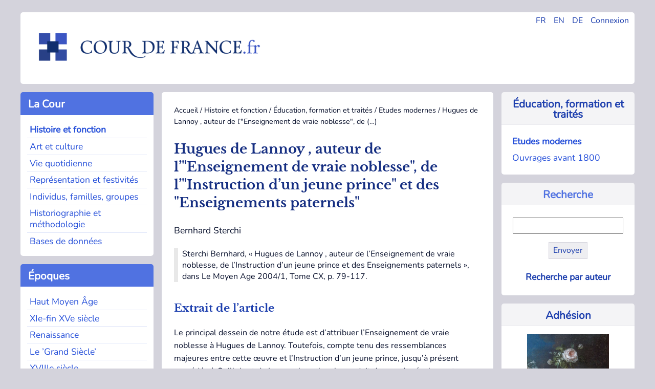

--- FILE ---
content_type: text/html; charset=utf-8
request_url: https://cour-de-france.fr/histoire-et-fonction/education-formation-et-traites/etudes-modernes/article/hugues-de-lannoy-auteur-de-l-enseignement-de-vraie-noblesse?lang=fr
body_size: 6678
content:
<!DOCTYPE html>
<html dir="ltr" lang="fr" class="ltr fr no-js">
<head>
<base href="https://cour-de-france.fr/">
	<script type='text/javascript'>/*<![CDATA[*/(function(H){H.className=H.className.replace(/\bno-js\b/,'js')})(document.documentElement);/*]]>*/</script>
	<title>Hugues de Lannoy , auteur de l’"Enseignement de vraie noblesse", de (…) - Cour de France.fr</title>
	<meta name="description" content=" Sterchi Bernhard, &#171; Hugues de Lannoy , auteur de l&#039;Enseignement de vraie noblesse, de l&#039;Instruction d&#039;un jeune prince et des Enseignements (&#8230;) " />
	<link rel="canonical" href="https://cour-de-france.fr/histoire-et-fonction/education-formation-et-traites/etudes-modernes/article/hugues-de-lannoy-auteur-de-l-enseignement-de-vraie-noblesse" />
	<meta http-equiv="Content-Type" content="text/html; charset=utf-8" />
<meta name="viewport" content="width=device-width, initial-scale=1" />


<link rel="alternate" type="application/rss+xml" title="Syndiquer tout le site" href="spip.php?page=backend" />


<link rel="stylesheet" href="squelettes-dist/css/spip.css?1760093884" type="text/css" />
<script>
var mediabox_settings={"auto_detect":true,"ns":"box","tt_img":true,"sel_g":"#documents_portfolio a[type='image\/jpeg'],#documents_portfolio a[type='image\/png'],#documents_portfolio a[type='image\/gif']","sel_c":".mediabox","str_ssStart":"Diaporama","str_ssStop":"Arr\u00eater","str_cur":"{current}\/{total}","str_prev":"Pr\u00e9c\u00e9dent","str_next":"Suivant","str_close":"Fermer","str_loading":"Chargement\u2026","str_petc":"Taper \u2019Echap\u2019 pour fermer","str_dialTitDef":"Boite de dialogue","str_dialTitMed":"Affichage d\u2019un media","splash_url":"","lity":{"skin":"_simple-dark","maxWidth":"90%","maxHeight":"90%","minWidth":"400px","minHeight":"","slideshow_speed":"2500","opacite":"0.9","defaultCaptionState":"expanded"}};
</script>
<!-- insert_head_css -->
<link rel="stylesheet" href="plugins-dist/mediabox/lib/lity/lity.css?1760097226" type="text/css" media="all" />
<link rel="stylesheet" href="plugins-dist/mediabox/lity/css/lity.mediabox.css?1760097226" type="text/css" media="all" />
<link rel="stylesheet" href="plugins-dist/mediabox/lity/skins/_simple-dark/lity.css?1760097226" type="text/css" media="all" />


<link rel="stylesheet" href="squelettes/css/0-normalize.css?1753345785" type="text/css" />
<link rel="stylesheet" href="squelettes/css/1-typo.css?1764490857" type="text/css" />
<link rel="stylesheet" href="squelettes/css/2-tables-forms.css?1753345785" type="text/css" />
<link rel="stylesheet" href="squelettes/css/3-navigation.css?1753345785" type="text/css" />
<link rel="stylesheet" href="squelettes/css/4-media.css?1753345785" type="text/css" />
<link rel="stylesheet" href="squelettes/css/5-layout.css?1753345786" type="text/css" />
<link rel="stylesheet" href="squelettes/css/6-accueil.css?1753345786" type="text/css" />
<link rel="stylesheet" href="squelettes/css/8-print.css?1753345786" type="text/css" media="print" />



<script src="prive/javascript/jquery.js?1760094112" type="text/javascript"></script>

<script src="prive/javascript/jquery.form.js?1760094112" type="text/javascript"></script>

<script src="prive/javascript/jquery.autosave.js?1760094112" type="text/javascript"></script>

<script src="prive/javascript/jquery.placeholder-label.js?1760094112" type="text/javascript"></script>

<script src="prive/javascript/ajaxCallback.js?1760094112" type="text/javascript"></script>

<script src="prive/javascript/js.cookie.js?1760094112" type="text/javascript"></script>
<!-- insert_head -->
<script src="plugins-dist/mediabox/lib/lity/lity.js?1760097226" type="text/javascript"></script>
<script src="plugins-dist/mediabox/lity/js/lity.mediabox.js?1760097226" type="text/javascript"></script>
<script src="plugins-dist/mediabox/javascript/spip.mediabox.js?1760097226" type="text/javascript"></script>
<link rel='stylesheet' href='plugins/auto/saisies/v6.0.3/css/saisies.css?1764427440' type='text/css' media='all' />

<script src='plugins/auto/saisies/v6.0.3/javascript/saisies.js?1764427440'></script>
<script>saisies_caracteres_restants = "caractères restants";</script>
<script src='plugins/auto/saisies/v6.0.3/javascript/saisies_textarea_counter.js?1764427440'></script>
<script>
		function afficher_si_show(src) {
			src.slideDown(800);
}
function afficher_si_hide(src) {
	src.slideUp(800);
}
	</script>
<script src='plugins/auto/saisies/v6.0.3/javascript/saisies_afficher_si.js?1764427440'></script>
<link rel='stylesheet' href='local/cache-css/cssdyn-tarteaucitron_custom_css-5e608845.css?1764490579' type='text/css' /><script type='text/javascript' src='plugins/auto/tarteaucitron/v1.9.2/lib/tarteaucitron/tarteaucitron.js' id='tauc'></script>
<script type="text/javascript">
	tarteaucitron.init({
		"privacyUrl": "", /* Privacy policy url */

		"hashtag": "#tarteaucitron", /* Ouverture automatique du panel avec le hashtag */
		"cookieName": "tarteaucitron", /* Cookie name */

		"orientation": "bottom", /* le bandeau doit être en haut (top), au milieu (middle) ou en bas (bottom) ? */

		"groupServices": false, /* Group services by category */
		"closePopup": false, /* Show a close X on the banner */

		/* Gestion petit bandeau */
		"showAlertSmall": false, /* afficher le petit bandeau en bas à droite ? */
		"cookieslist": false, /* Afficher la liste des cookies installés ? */

		/* Gestion de la petite icone Cookie */
		"showIcon": false, /* Show cookie Icon or not */
		
		"iconPosition": "BottomRight", /* BottomRight, BottomLeft, TopRight and TopLeft */

		"adblocker": false, /* Afficher un message si un adblocker est détecté */

		/* Gestion grand bandeau */
		"DenyAllCta" : true, /* Show the deny all button */
		"AcceptAllCta" : true, /* Show the accept all button when highPrivacy on */
		"highPrivacy": true, /* Si true, affiche le bandeau de consentement. Sinon, le consentement est implicite. */

		"handleBrowserDNTRequest": true, /* If Do Not Track == 1, disallow all */

		"removeCredit": false, /* supprimer le lien vers la source ? */

		"useExternalCss": false, /* If false, the tarteaucitron.css file will be loaded */
		"useExternalJs": false, /* If false, the tarteaucitron.js file will be loaded */

		

		"moreInfoLink": true, /* Show more info link */
		"readmoreLink": "/https://cour-de-france.fr/cour-de-france-fr/article/politique-de-confidentialite?lang=fr", /* Change the default readmore link */

		"mandatory": false, /* Show a message about mandatory cookies */

		"googleConsentMode": true, /* Activer le Google Consent Mode v2 pour Google ads & GA4 */
		"bingConsentMode": true, /* Activer le Bing Consent Mode pour Clarity & Bing Ads */
		"softConsentMode": false, /* Soft consent mode (le consentement est requis pour charger les tags) */
	});

	var tarteaucitronCustomText = {
		"alertBigPrivacy": 'Ce site utilise des cookies et vous donne le contrôle sur les cookies que vous souhaitez activer.',
		
		"icon": 'Gestionnaire de cookies - ouverture d’une fenêtre'
	}

	var tarteaucitronForceLanguage = 'fr';
</script>






<link rel="icon" type="image/x-icon" href="favicon.ico" />
<link rel="shortcut icon" type="image/x-icon" href="favicon.ico" />





<script async src="https://www.googletagmanager.com/gtag/js?id=G-XP66CKMTWK"></script>
<script>
  window.dataLayer = window.dataLayer || [];
  function gtag(){dataLayer.push(arguments);}
  gtag('js', new Date());

  gtag('config', 'G-XP66CKMTWK');
</script></head>

<body class="pas_surlignable page_article">


<div class="page grid-container-page">

	<div class="gridcell-header">
		<header role="banner">
	<div id="main-header">
		
		<div class="header_widgets">
				<ul>
					<li><a href="https://cour-de-france.fr/?lang=fr" title="Changer la langue en Français">FR</a></li>
					<li><a href="https://cour-de-france.fr/?lang=en" title="Changer la langue en Anglais">EN</a></li>
					<li><a href="https://cour-de-france.fr/?lang=de" title="Changer la langue en Allemand">DE</a></li>
					
					<li><a href="spip.php?page=login&url=spip.php%3Fpage=sommaire" title="se connecter" >Connexion</a>
							
					</li>
				</ul>
			</div>
			
		<div class="header_logo">
			<h1>Cour de France.fr</h1>
			<a rel="start home" id="home1" class="home1" 
			href="https://cour-de-france.fr?lang=fr" title="Accueil">
			<img src="https://cour-de-france.fr/squelettes/css/img/logo.png" alt="Logo du site Cour de France.fr">
			</a>
		</div>
		
	</div>
</header>	</div>
	
	<div class="gridcontainer-left">
	
			<div class="gridcell-cour"><div class="section-menu">
	<nav class="nav" role="navigation">
		
		<input type="checkbox" id="menu-toggle-1" class="menu-checkbox">
            <label for="menu-toggle-1" class="titre-section-menu">
                <span class="menu-toggle">&#9654;</span>&nbsp;La Cour
            </label>
			
		<div class="contenu-section-menu">
			<ul>
				
				<li class="nav-item on  first"><a href="histoire-et-fonction/?lang=fr">Histoire et fonction</a></li>
				
				<li class="nav-item"><a href="art-et-culture/?lang=fr">Art et culture</a></li>
				
				<li class="nav-item"><a href="vie-quotidienne/?lang=fr">Vie quotidienne</a></li>
				
				<li class="nav-item"><a href="representation-et-festivites/?lang=fr">Représentation et festivités</a></li>
				
				<li class="nav-item"><a href="individus-familles-groupes/?lang=fr">Individus, familles, groupes</a></li>
				
				<li class="nav-item"><a href="historiographie-et-methodologie/?lang=fr">Historiographie et méthodologie</a></li>
				
				<li class="nav-item  last"><a href="bases-de-donnees/?lang=fr">Bases de donn&eacute;es</a></li>
				
			</ul>
		</div>
	</nav>
</div></div>
			<div class="gridcell-actus"><div class="section-menu">
<nav class="nav" role="navigation">



	<input type="checkbox" id="menu-toggle-2" class="menu-checkbox">
            <label for="menu-toggle-2" class="titre-section-menu">
                <span class="menu-toggle">&#9654;</span>&nbsp;Actualités
            </label>
	
	<div class="contenu-section-menu">
		<ul>			
			

				<li class="nav-item  first">
					<a href="actualites/evenements/?lang=fr">Événements</a></li>

			

				<li class="nav-item">
					<a href="actualites/parutions/?lang=fr">Parutions</a></li>

			

				<li class="nav-item  last">
					<a href="actualites/liens-utiles/?lang=fr">Liens utiles</a></li>

			
		</ul>		
	
	</div>
</nav>
</div></div>
			<div class="gridcell-epoques"><div class="section-menu">
<nav class="nav" role="navigation">
	<input type="checkbox" id="menu-toggle-3" class="menu-checkbox">
            <label for="menu-toggle-3" class="titre-section-menu">
                <span class="menu-toggle">▶</span>&nbsp;&Eacute;poques
            </label>
	<div class="contenu-section-menu">
		<ul>
			
			<li class="nav-item  first"><a href="mot/haut-moyen-age?lang=fr">Haut Moyen Âge</a></li>
			
			<li class="nav-item"><a href="mot/xie-fin-xve-siecle?lang=fr">XIe-fin XVe siècle</a></li>
			
			<li class="nav-item"><a href="mot/renaissance?lang=fr">Renaissance</a></li>
			
			<li class="nav-item"><a href="mot/le-grand-siecle?lang=fr">Le &#8217;Grand Siècle&#8217;</a></li>
			
			<li class="nav-item"><a href="mot/xviiie-siecle?lang=fr">XVIIIe siècle</a></li>
			
			<li class="nav-item"><a href="mot/apres-1789?lang=fr">Après 1789</a></li>
			
			<li class="nav-item  last"><a href="mot/autres?lang=fr">Autres</a></li>
			
		</ul>
		
	</div>
</nav>
</div></div>
			<div class="gridcell-space-left"></div>
	</div>
	
	<div class="gridcontainer-middle">
		<main role="main">
			<article class="hfeed hentry">
			
				
				<div class="print">
	<h1>Cour de France.fr</h1>
</div>				
				<div class="arbo"><a href="https://cour-de-france.fr/">Accueil</a> / <a href="histoire-et-fonction/">Histoire et fonction</a> / <a href="histoire-et-fonction/education-formation-et-traites/">Éducation, formation et traités</a> / <a href="histoire-et-fonction/education-formation-et-traites/etudes-modernes/">Etudes modernes</a> / <strong class="on">Hugues de Lannoy , auteur de l’"Enseignement de vraie noblesse", de&nbsp;(…)</strong></div>
			
				<div>
					<h1 class="surlignable entry-title">Hugues de Lannoy , auteur de l&#8217;"Enseignement de vraie noblesse", de l’"Instruction d’un jeune prince" et des "Enseignements paternels"</h1>
					<p class="auteur surlignable">Bernhard Sterchi</p>					
					
					</div>
				<div class="chapo surlignable"><p>Sterchi Bernhard, &#171;&nbsp;Hugues de Lannoy , auteur de l&#8217;Enseignement de vraie noblesse, de l&#8217;Instruction d&#8217;un jeune prince et des Enseignements paternels&nbsp;&#187;, dans Le Moyen Age 2004/1, Tome CX, p. 79-117.</p></div>
				<div>
					<div class="texte surlignable"><h2 class="spip">Extrait de l&#8217;article</h2>
<p>Le principal dessein de notre étude est d’attribuer l’Enseignement de vraie noblesse à Hugues de Lannoy. Toutefois, compte tenu des ressemblances majeures entre cette œuvre et l’Instruction d’un jeune prince, jusqu’à présent concédée à Guillebert de Lannoy, la recherche se doit de prendre également en considération cette dernière attribution. En outre, les Enseignements paternels ayant été également attribués à Guillebert, là encore sur la base de similitudes textuelles, cette paternité devra pareillement être remise en question. Ainsi, l’identité de l’auteur de l’Instruction d’un jeune prince et des Enseignements paternels s’éclaire au travers de celle, réexaminée, de l’Enseignement de vraie noblesse.</p>
<p>La démonstration comportera sept étapes&nbsp;: la liste des manuscrits de l’Enseignement de vraie noblesse, l’analyse des hypothèses émises à propos de l’auteur de ce texte, l’affirmation selon laquelle l’auteur de l’Enseignement de vraie noblesse, de l’Instruction d’un jeune prince et d’un avis politique de 1439 est une seule et même personne, l’exposé de l’argumenta&nbsp;tion avancée par Ch. Potvin en faveur de Guillebert de Lannoy comme auteur de l’Instruction d’un jeune prince, la contestation de cette argumentation, la présentation des indices favorables à une paternité d’Hugues de Lannoy à l’égard de l’Enseignement de vraie noblesse et enfin la discussion des arguments relatifs aux Enseignements paternels.</p>
<p><a href="https://www.cairn.info/article.php?ID_ARTICLE=RMA_101_0079" class="spip_out" rel="external">Lire la suite (CAIRN)</a></p></div>
				</div>
				
				<div>
					

					
					
					
				</div>
				
			</article>
			
			<section>
				 
				
				<div>
				<hr>
					<h2>Dans la même rubrique</h2>
					<ul class="liste_articles">
						
						<li>
							Dinah Ribard<br/>
							<a href="histoire-et-fonction/education-formation-et-traites/etudes-modernes/article/ecritures-liminaires-les-livres-dont-le-prince-est-un">Ecritures liminaires. Les livres dont le prince est un enfant&nbsp;</a>
						</li>
						
						<li>
							Joanna Orzeł<br/>
							<a href="histoire-et-fonction/education-formation-et-traites/etudes-modernes/article/versailles-dans-le-systeme-educatif-des-nobles-et-des">Versailles dans le système éducatif des nobles et des magnats de la République des Deux Nations&nbsp;</a>
						</li>
						
						<li>
							François Formel<br/>
							<a href="histoire-et-fonction/education-formation-et-traites/etudes-modernes/article/leger-crayon-du-duc-de-beauvillier-gouverneur-des-enfants">Léger crayon du duc de Beauvillier, gouverneur des Enfants de France II&nbsp;</a>
						</li>
						
						<li>
							François Formel<br/>
							<a href="histoire-et-fonction/education-formation-et-traites/etudes-modernes/article/memoire-autographe-inedit-et-leger-crayon-du-duc-de">Mémoire autographe inédit et léger crayon du duc de Beauvillier, gouverneur des Enfants de France I&nbsp;</a>
						</li>
						
						<li>
							Willem Frijhoff<br/>
							<a href="histoire-et-fonction/education-formation-et-traites/etudes-modernes/article/l-academie-protestante-de-saumur-et-les-neerlandais">L&#8217;Académie protestante de Saumur et les Néerlandais&nbsp;</a>
						</li>
						
						<li>
							Claudia Wittig<br/>
							<a href="histoire-et-fonction/education-formation-et-traites/etudes-modernes/article/adliges-selbstverstandnis-in-der-francia-und-im-reich">Adliges Selbstverständnis in der Francia und im Reich zwischen Moralität und Historizität&nbsp;</a>
						</li>
						
						<li>
							Dominique Julia<br/>
							<a href="histoire-et-fonction/education-formation-et-traites/etudes-modernes/article/princes-et-eleves-les-etudes-des-princes-d-orleans-sous-l">Princes et élèves&nbsp;: les études des princes d’Orléans sous l’autorité de Madame de Genlis (1782-1792)&nbsp;</a>
						</li>
						
						<li>
							Sylvène Édouard<br/>
							<a href="histoire-et-fonction/education-formation-et-traites/etudes-modernes/article/une-jeunesse-au-coeur-des-rivalites-franco-imperiales-le">Une jeunesse au cœur des rivalités franco-impériales&nbsp;: le duc Charles III, de la cour de Lorraine à la cour de France (1543-1559)</a>
						</li>
						
					</ul>
				</div>
				
			</section>

		</main>
	</div>	
	
	<div class="gridcontainer-right">
		<div class="gridcell-contexte"><div class="contexte-menu">


	
		<div class="titre-contexte">
			<a href="histoire-et-fonction/education-formation-et-traites/?lang=fr">Éducation, formation et traités</a>
		</div>
	
	
	<div class="contenu-contexte">
		<ul>
				
				<li class="navsub"><a href="histoire-et-fonction/education-formation-et-traites/etudes-modernes/?lang=fr"  class="on">Etudes modernes</a></li>
				
				<li class="navsub"><a href="histoire-et-fonction/education-formation-et-traites/ouvrages-avant-1800/?lang=fr" >Ouvrages avant 1800</a></li>
			
		</ul>
	</div>

	
</div></div>
		<div class="gridcell-rechercher"><div class="contexte-menu">
	<div class="titre-contexte">
			Recherche
	</div>
	
	<div class="contenu-contexte">
		<div class="formulaire_spip formulaire_recherche" id="formulaire_recherche">
<form action="spip.php?page=recherche" method="get">
<div class="editer-groupe">
	<input name="page" value="recherche" type="hidden"
>
	
	<input type="search" class="search text"  name="recherche" id="recherche" accesskey="4" autocapitalize="off" autocorrect="off"
	/><input type="submit" class="btn submit" value="Envoyer" title="Recherche :" />
</div>
</form>
</div>
	<div class="align_center">
	<p class="inline-block hyperlien">
	
		<a href="auteurs/?lang=fr">Recherche par auteur</a>
	
		</p>
	
	</div>
	</div>

</div></div>
		<div class="gridcell-autre"><div class="contexte-menu">

	
		
			<div class="titre-contexte">
				<a href="cour-de-france-fr/adhesion/?lang=fr">Adhésion</a>
			</div>
			<div class="appel-contexte">
				<a href="cour-de-france-fr/adhesion/?lang=fr">
				<img
	src="IMG/logo/adherer.png?1749031937" class='spip_logo' width='160' height='129'
	alt="" /><p>Soutenez la recherche sur la cour de France en adhérant à l&#8217;association</p></a>
			</div>	
		
	
	
</div></div>
		<div class="gridcell-space-right"></div>
	</div>
	
	<footer class="gridcontainer-footer">
		<div class="gridcell-assoc">
	
		<div class="titre-footer">Cour de France.fr</div>
			
				
					<ul>
						<li>
							<a href="cour-de-france-fr/organisation/?lang=fr">Organisation</a>
						</li>
					</ul>
				
					<ul>
						<li>
							<a href="cour-de-france-fr/projets-de-recherche/?lang=fr">Projets de recherche</a>
						</li>
					</ul>
				
					<ul>
						<li>
							<a href="cour-de-france-fr/colloques/?lang=fr">Colloques</a>
						</li>
					</ul>
				
					<ul>
						<li>
							<a href="cour-de-france-fr/publications/?lang=fr">Publications</a>
						</li>
					</ul>
				
					<ul>
						<li>
							<a href="cour-de-france-fr/soutien-aux-doctorants/?lang=fr">Soutien aux doctorants</a>
						</li>
					</ul>
				
					<ul>
						<li>
							<a href="cour-de-france-fr/adhesion/?lang=fr">Adhésion</a>
						</li>
					</ul>
				
					<ul>
						<li>
							<a href="cour-de-france-fr/contact/?lang=fr">Contact</a>
						</li>
					</ul>
				
			
			
	</div>
		
	<div class="gridcell-newsletter">
		
		<div class="titre-footer">Lettre d'information</div>
		
		
		<a href="autres-contenus-du-site/lettre-d-information/?lang=fr">
			<img
	src="IMG/rubon17.png?1749031922" class='spip_logo' width='175' height='128'
	alt="" />
			<p>Restez informé des actualités et parutions grâce à notre lettre d&#8217;information trimestrielle</p>
		</a>
		
		
	</div>

	<div class="gridcell-web">
	
		<div class="titre-footer">
			&copy; Cour de France.fr
			
			 (2007
			 - 2026)
		</div>
		<ul>
			<li>
				
					<a href="autres-contenus-du-site/article/mentions-legales?lang=fr">Mentions légales</a>
				
			</li>
			<li>
				
					<a href="autres-contenus-du-site/article/politique-de-confidentialite?lang=fr">Politique de confidentialité</a>
				
			</li>
			<li>
				<a href="spip.php?page=backend" rel="alternate" title="Syndiquer tout le site" class="last">RSS&nbsp;2.0</a>
			</li>
			<li>
				 <a href="spip.php?page=login&amp;url=%2Fhistoire-et-fonction%2Feducation-formation-et-traites%2Fetudes-modernes%2Farticle%2Fhugues-de-lannoy-auteur-de-l-enseignement-de-vraie-noblesse%3Flang%3Dfr" rel="nofollow" class='login_modal'>Se connecter</a>
			</li>
		</ul>
		
	</div>	</footer>
	
</div><!--.page-->
<script type="text/javascript">tarteaucitron.user.gtagUa = 'UA-135315362-1';
(tarteaucitron.job = tarteaucitron.job || []).push('gtag');
tarteaucitron.user.googlemapsKey = 'ptac_API_KEY';

<div class="googlemaps-canvas" data-zoom="ptac_zoom" data-latitude="ptac_latitude" data-longitude="ptac_longitude" style="width: ptac_widthpx; height: ptac_heightpx;"></div>tarteaucitron.user.mapscallback = 'ptac_callback_function';
tarteaucitron.user.googlemapsLibraries = 'ptac_LIBRARIES';
(tarteaucitron.job = tarteaucitron.job || []).push('googlemaps');
</script></body>
</html>


--- FILE ---
content_type: text/css
request_url: https://cour-de-france.fr/squelettes/css/4-media.css?1753345785
body_size: 447
content:
/* --------------------------------------------------

   media.css

----------------------------------------------------- */

/* Rendre les m�dias responsive par defaut */
img, video, canvas, svg {
  max-width: 100%;
  height: auto;
}

.spip_logo {
    float: none;
    margin: 0;
    padding: 0;}

/* Section parutions sur accueil */
.parutions .spip_logo {
    margin: 0;
    height: 230px;
    width: auto;
    }

/* footer : logo dans Lettre d�information */
.gridcell-newsletter .spip_logo { margin-top: 0.8em; }

/* logo dans appel � adh�sion */
.appel-contexte .spip_logo {
    margin-top: 0;
    margin-left: auto;
    margin-bottom: 0;
    margin-right: auto;
     }

/* Logos des articles des parutions */
.contenu-contexte .spip_logo {
    margin-top: 0;
    margin-left: auto;
    margin-bottom: 0;
    margin-right: auto;
    box-shadow: 5px 5px 5px #d4d3dc ;
 }

/* logos des parutions rubrique 370 */
 .gridcell-livres_logo .spip_logo {
    box-shadow: 5px 5px 5px #d4d3dc ;
    margin-top: 0;
    margin-left: auto;
    margin-bottom: 1em;
    margin-right: auto;
    }


/* Logo du site, dans header */
 .header_logo {
  max-width: 440px;
  height: auto;
  margin: 0 0.5em;
 }

 @media (min-width: 760px) {
 .header_logo {
  margin: 0.5em 0 auto 2em;}

  .gridcell-livres_logo .spip_logo {
    margin-left: 0;
    margin-bottom: 0;
    margin-right: 0;
   }
  }

 @media print {

 .header_logo img {
    margin: 1em auto;
    display: block;
    }
}